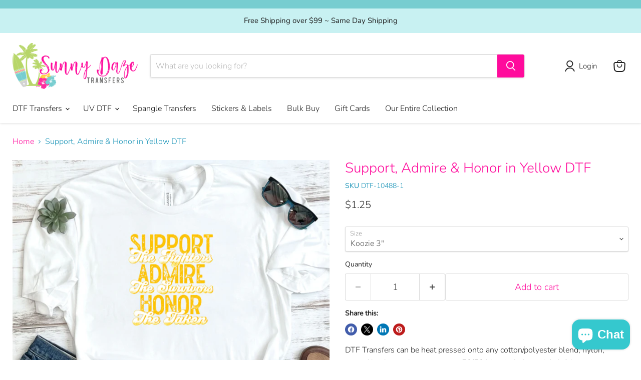

--- FILE ---
content_type: text/javascript; charset=utf-8
request_url: https://www.sunnydazetransfers.com/products/support-admire-honor-in-yellow-dtf.js
body_size: 725
content:
{"id":6786182447194,"title":"Support, Admire \u0026 Honor in Yellow DTF","handle":"support-admire-honor-in-yellow-dtf","description":"\u003cp\u003eDTF Transfers can be heat pressed onto any cotton\/polyester blend, nylon, treated leather, polyester, cotton, 50\/50 blends, light and dark fabricsm, non-treated cotton, silk, denim, \u0026amp; more.\u003c\/p\u003e\n\u003cp\u003eAll our DTF transfers are printed in house on our commercial printers. We only use ink that is safe for newborns through adults. All transfers are printed with non-toxic, environmentally friendly inks.\u003c\/p\u003e\n\u003cp\u003eSizing is based on largest side.\u003c\/p\u003e","published_at":"2022-08-25T19:18:30-04:00","created_at":"2022-08-25T19:17:06-04:00","vendor":"Sunny Daze Transfers","type":"","tags":[],"price":125,"price_min":125,"price_max":500,"available":true,"price_varies":true,"compare_at_price":null,"compare_at_price_min":0,"compare_at_price_max":0,"compare_at_price_varies":false,"variants":[{"id":40090872971354,"title":"Koozie 3\"","option1":"Koozie 3\"","option2":null,"option3":null,"sku":"DTF-10488-1","requires_shipping":true,"taxable":true,"featured_image":null,"available":true,"name":"Support, Admire \u0026 Honor in Yellow DTF - Koozie 3\"","public_title":"Koozie 3\"","options":["Koozie 3\""],"price":125,"weight":0,"compare_at_price":null,"inventory_management":"shopify","barcode":null,"requires_selling_plan":false,"selling_plan_allocations":[]},{"id":40090873004122,"title":"Pocket 4\"","option1":"Pocket 4\"","option2":null,"option3":null,"sku":"DTF-10488-2","requires_shipping":true,"taxable":true,"featured_image":null,"available":true,"name":"Support, Admire \u0026 Honor in Yellow DTF - Pocket 4\"","public_title":"Pocket 4\"","options":["Pocket 4\""],"price":150,"weight":0,"compare_at_price":null,"inventory_management":"shopify","barcode":null,"requires_selling_plan":false,"selling_plan_allocations":[]},{"id":40090873036890,"title":"Infant 6\"","option1":"Infant 6\"","option2":null,"option3":null,"sku":"DTF-10488-3","requires_shipping":true,"taxable":true,"featured_image":null,"available":true,"name":"Support, Admire \u0026 Honor in Yellow DTF - Infant 6\"","public_title":"Infant 6\"","options":["Infant 6\""],"price":300,"weight":0,"compare_at_price":null,"inventory_management":"shopify","barcode":null,"requires_selling_plan":false,"selling_plan_allocations":[]},{"id":40090873069658,"title":"Toddler 8\"","option1":"Toddler 8\"","option2":null,"option3":null,"sku":"DTF-10488-4","requires_shipping":true,"taxable":true,"featured_image":null,"available":true,"name":"Support, Admire \u0026 Honor in Yellow DTF - Toddler 8\"","public_title":"Toddler 8\"","options":["Toddler 8\""],"price":350,"weight":0,"compare_at_price":null,"inventory_management":"shopify","barcode":null,"requires_selling_plan":false,"selling_plan_allocations":[]},{"id":40090873102426,"title":"Sm Adult 10\"","option1":"Sm Adult 10\"","option2":null,"option3":null,"sku":"DTF-10488-5","requires_shipping":true,"taxable":true,"featured_image":null,"available":true,"name":"Support, Admire \u0026 Honor in Yellow DTF - Sm Adult 10\"","public_title":"Sm Adult 10\"","options":["Sm Adult 10\""],"price":400,"weight":0,"compare_at_price":null,"inventory_management":"shopify","barcode":null,"requires_selling_plan":false,"selling_plan_allocations":[]},{"id":40090873135194,"title":"Adult 11\"","option1":"Adult 11\"","option2":null,"option3":null,"sku":"DTF-10488-6","requires_shipping":true,"taxable":true,"featured_image":null,"available":true,"name":"Support, Admire \u0026 Honor in Yellow DTF - Adult 11\"","public_title":"Adult 11\"","options":["Adult 11\""],"price":450,"weight":0,"compare_at_price":null,"inventory_management":"shopify","barcode":null,"requires_selling_plan":false,"selling_plan_allocations":[]},{"id":40090873167962,"title":"Lg Adult 12\"","option1":"Lg Adult 12\"","option2":null,"option3":null,"sku":"DTF-10488-7","requires_shipping":true,"taxable":true,"featured_image":null,"available":true,"name":"Support, Admire \u0026 Honor in Yellow DTF - Lg Adult 12\"","public_title":"Lg Adult 12\"","options":["Lg Adult 12\""],"price":500,"weight":0,"compare_at_price":null,"inventory_management":"shopify","barcode":null,"requires_selling_plan":false,"selling_plan_allocations":[]}],"images":["\/\/cdn.shopify.com\/s\/files\/1\/0568\/8501\/8714\/products\/SH-10488.jpg?v=1762534760"],"featured_image":"\/\/cdn.shopify.com\/s\/files\/1\/0568\/8501\/8714\/products\/SH-10488.jpg?v=1762534760","options":[{"name":"Size","position":1,"values":["Koozie 3\"","Pocket 4\"","Infant 6\"","Toddler 8\"","Sm Adult 10\"","Adult 11\"","Lg Adult 12\""]}],"url":"\/products\/support-admire-honor-in-yellow-dtf","media":[{"alt":null,"id":23682829451354,"position":1,"preview_image":{"aspect_ratio":1.0,"height":2000,"width":2000,"src":"https:\/\/cdn.shopify.com\/s\/files\/1\/0568\/8501\/8714\/products\/SH-10488.jpg?v=1762534760"},"aspect_ratio":1.0,"height":2000,"media_type":"image","src":"https:\/\/cdn.shopify.com\/s\/files\/1\/0568\/8501\/8714\/products\/SH-10488.jpg?v=1762534760","width":2000}],"requires_selling_plan":false,"selling_plan_groups":[]}